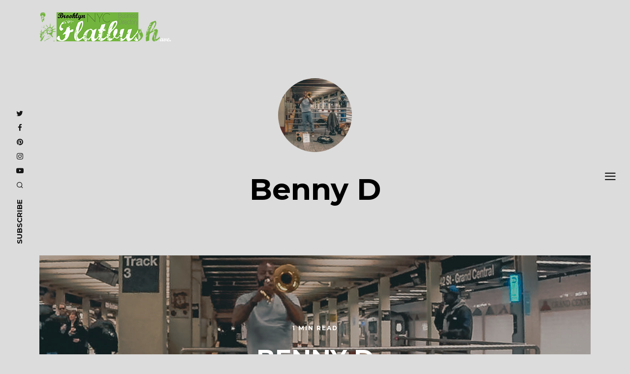

--- FILE ---
content_type: text/html; charset=UTF-8
request_url: https://flatbushnow.com/tag/benny-d/
body_size: 9537
content:
<!DOCTYPE html>
<html lang="en-US">
<head>
	<meta charset="UTF-8">
	<meta name="HandheldFriendly" content="True">
	<meta name="MobileOptimized" content="320">
	<meta name="viewport" content="width=device-width, initial-scale=1"/>
	<link rel="profile" href="http://gmpg.org/xfn/11">
	<title>Benny D &#8211; BK FlatbushAve NYC</title>
<meta name='robots' content='max-image-preview:large' />
<link rel='dns-prefetch' href='//fonts.googleapis.com' />
<link rel="alternate" type="application/rss+xml" title="BK FlatbushAve NYC &raquo; Feed" href="https://flatbushnow.com/feed/" />
<link rel="alternate" type="application/rss+xml" title="BK FlatbushAve NYC &raquo; Comments Feed" href="https://flatbushnow.com/comments/feed/" />
<link rel="alternate" type="application/rss+xml" title="BK FlatbushAve NYC &raquo; Benny D Tag Feed" href="https://flatbushnow.com/tag/benny-d/feed/" />
<style id='wp-img-auto-sizes-contain-inline-css' type='text/css'>
img:is([sizes=auto i],[sizes^="auto," i]){contain-intrinsic-size:3000px 1500px}
/*# sourceURL=wp-img-auto-sizes-contain-inline-css */
</style>
<style id='wp-emoji-styles-inline-css' type='text/css'>

	img.wp-smiley, img.emoji {
		display: inline !important;
		border: none !important;
		box-shadow: none !important;
		height: 1em !important;
		width: 1em !important;
		margin: 0 0.07em !important;
		vertical-align: -0.1em !important;
		background: none !important;
		padding: 0 !important;
	}
/*# sourceURL=wp-emoji-styles-inline-css */
</style>
<link rel='stylesheet' id='wp-block-library-css' href='https://flatbushnow.com/wp-includes/css/dist/block-library/style.min.css?ver=6.9' type='text/css' media='all' />
<style id='classic-theme-styles-inline-css' type='text/css'>
/*! This file is auto-generated */
.wp-block-button__link{color:#fff;background-color:#32373c;border-radius:9999px;box-shadow:none;text-decoration:none;padding:calc(.667em + 2px) calc(1.333em + 2px);font-size:1.125em}.wp-block-file__button{background:#32373c;color:#fff;text-decoration:none}
/*# sourceURL=/wp-includes/css/classic-themes.min.css */
</style>
<style id='global-styles-inline-css' type='text/css'>
:root{--wp--preset--aspect-ratio--square: 1;--wp--preset--aspect-ratio--4-3: 4/3;--wp--preset--aspect-ratio--3-4: 3/4;--wp--preset--aspect-ratio--3-2: 3/2;--wp--preset--aspect-ratio--2-3: 2/3;--wp--preset--aspect-ratio--16-9: 16/9;--wp--preset--aspect-ratio--9-16: 9/16;--wp--preset--color--black: #000000;--wp--preset--color--cyan-bluish-gray: #abb8c3;--wp--preset--color--white: #ffffff;--wp--preset--color--pale-pink: #f78da7;--wp--preset--color--vivid-red: #cf2e2e;--wp--preset--color--luminous-vivid-orange: #ff6900;--wp--preset--color--luminous-vivid-amber: #fcb900;--wp--preset--color--light-green-cyan: #7bdcb5;--wp--preset--color--vivid-green-cyan: #00d084;--wp--preset--color--pale-cyan-blue: #8ed1fc;--wp--preset--color--vivid-cyan-blue: #0693e3;--wp--preset--color--vivid-purple: #9b51e0;--wp--preset--gradient--vivid-cyan-blue-to-vivid-purple: linear-gradient(135deg,rgb(6,147,227) 0%,rgb(155,81,224) 100%);--wp--preset--gradient--light-green-cyan-to-vivid-green-cyan: linear-gradient(135deg,rgb(122,220,180) 0%,rgb(0,208,130) 100%);--wp--preset--gradient--luminous-vivid-amber-to-luminous-vivid-orange: linear-gradient(135deg,rgb(252,185,0) 0%,rgb(255,105,0) 100%);--wp--preset--gradient--luminous-vivid-orange-to-vivid-red: linear-gradient(135deg,rgb(255,105,0) 0%,rgb(207,46,46) 100%);--wp--preset--gradient--very-light-gray-to-cyan-bluish-gray: linear-gradient(135deg,rgb(238,238,238) 0%,rgb(169,184,195) 100%);--wp--preset--gradient--cool-to-warm-spectrum: linear-gradient(135deg,rgb(74,234,220) 0%,rgb(151,120,209) 20%,rgb(207,42,186) 40%,rgb(238,44,130) 60%,rgb(251,105,98) 80%,rgb(254,248,76) 100%);--wp--preset--gradient--blush-light-purple: linear-gradient(135deg,rgb(255,206,236) 0%,rgb(152,150,240) 100%);--wp--preset--gradient--blush-bordeaux: linear-gradient(135deg,rgb(254,205,165) 0%,rgb(254,45,45) 50%,rgb(107,0,62) 100%);--wp--preset--gradient--luminous-dusk: linear-gradient(135deg,rgb(255,203,112) 0%,rgb(199,81,192) 50%,rgb(65,88,208) 100%);--wp--preset--gradient--pale-ocean: linear-gradient(135deg,rgb(255,245,203) 0%,rgb(182,227,212) 50%,rgb(51,167,181) 100%);--wp--preset--gradient--electric-grass: linear-gradient(135deg,rgb(202,248,128) 0%,rgb(113,206,126) 100%);--wp--preset--gradient--midnight: linear-gradient(135deg,rgb(2,3,129) 0%,rgb(40,116,252) 100%);--wp--preset--font-size--small: 13px;--wp--preset--font-size--medium: 20px;--wp--preset--font-size--large: 36px;--wp--preset--font-size--x-large: 42px;--wp--preset--spacing--20: 0.44rem;--wp--preset--spacing--30: 0.67rem;--wp--preset--spacing--40: 1rem;--wp--preset--spacing--50: 1.5rem;--wp--preset--spacing--60: 2.25rem;--wp--preset--spacing--70: 3.38rem;--wp--preset--spacing--80: 5.06rem;--wp--preset--shadow--natural: 6px 6px 9px rgba(0, 0, 0, 0.2);--wp--preset--shadow--deep: 12px 12px 50px rgba(0, 0, 0, 0.4);--wp--preset--shadow--sharp: 6px 6px 0px rgba(0, 0, 0, 0.2);--wp--preset--shadow--outlined: 6px 6px 0px -3px rgb(255, 255, 255), 6px 6px rgb(0, 0, 0);--wp--preset--shadow--crisp: 6px 6px 0px rgb(0, 0, 0);}:where(.is-layout-flex){gap: 0.5em;}:where(.is-layout-grid){gap: 0.5em;}body .is-layout-flex{display: flex;}.is-layout-flex{flex-wrap: wrap;align-items: center;}.is-layout-flex > :is(*, div){margin: 0;}body .is-layout-grid{display: grid;}.is-layout-grid > :is(*, div){margin: 0;}:where(.wp-block-columns.is-layout-flex){gap: 2em;}:where(.wp-block-columns.is-layout-grid){gap: 2em;}:where(.wp-block-post-template.is-layout-flex){gap: 1.25em;}:where(.wp-block-post-template.is-layout-grid){gap: 1.25em;}.has-black-color{color: var(--wp--preset--color--black) !important;}.has-cyan-bluish-gray-color{color: var(--wp--preset--color--cyan-bluish-gray) !important;}.has-white-color{color: var(--wp--preset--color--white) !important;}.has-pale-pink-color{color: var(--wp--preset--color--pale-pink) !important;}.has-vivid-red-color{color: var(--wp--preset--color--vivid-red) !important;}.has-luminous-vivid-orange-color{color: var(--wp--preset--color--luminous-vivid-orange) !important;}.has-luminous-vivid-amber-color{color: var(--wp--preset--color--luminous-vivid-amber) !important;}.has-light-green-cyan-color{color: var(--wp--preset--color--light-green-cyan) !important;}.has-vivid-green-cyan-color{color: var(--wp--preset--color--vivid-green-cyan) !important;}.has-pale-cyan-blue-color{color: var(--wp--preset--color--pale-cyan-blue) !important;}.has-vivid-cyan-blue-color{color: var(--wp--preset--color--vivid-cyan-blue) !important;}.has-vivid-purple-color{color: var(--wp--preset--color--vivid-purple) !important;}.has-black-background-color{background-color: var(--wp--preset--color--black) !important;}.has-cyan-bluish-gray-background-color{background-color: var(--wp--preset--color--cyan-bluish-gray) !important;}.has-white-background-color{background-color: var(--wp--preset--color--white) !important;}.has-pale-pink-background-color{background-color: var(--wp--preset--color--pale-pink) !important;}.has-vivid-red-background-color{background-color: var(--wp--preset--color--vivid-red) !important;}.has-luminous-vivid-orange-background-color{background-color: var(--wp--preset--color--luminous-vivid-orange) !important;}.has-luminous-vivid-amber-background-color{background-color: var(--wp--preset--color--luminous-vivid-amber) !important;}.has-light-green-cyan-background-color{background-color: var(--wp--preset--color--light-green-cyan) !important;}.has-vivid-green-cyan-background-color{background-color: var(--wp--preset--color--vivid-green-cyan) !important;}.has-pale-cyan-blue-background-color{background-color: var(--wp--preset--color--pale-cyan-blue) !important;}.has-vivid-cyan-blue-background-color{background-color: var(--wp--preset--color--vivid-cyan-blue) !important;}.has-vivid-purple-background-color{background-color: var(--wp--preset--color--vivid-purple) !important;}.has-black-border-color{border-color: var(--wp--preset--color--black) !important;}.has-cyan-bluish-gray-border-color{border-color: var(--wp--preset--color--cyan-bluish-gray) !important;}.has-white-border-color{border-color: var(--wp--preset--color--white) !important;}.has-pale-pink-border-color{border-color: var(--wp--preset--color--pale-pink) !important;}.has-vivid-red-border-color{border-color: var(--wp--preset--color--vivid-red) !important;}.has-luminous-vivid-orange-border-color{border-color: var(--wp--preset--color--luminous-vivid-orange) !important;}.has-luminous-vivid-amber-border-color{border-color: var(--wp--preset--color--luminous-vivid-amber) !important;}.has-light-green-cyan-border-color{border-color: var(--wp--preset--color--light-green-cyan) !important;}.has-vivid-green-cyan-border-color{border-color: var(--wp--preset--color--vivid-green-cyan) !important;}.has-pale-cyan-blue-border-color{border-color: var(--wp--preset--color--pale-cyan-blue) !important;}.has-vivid-cyan-blue-border-color{border-color: var(--wp--preset--color--vivid-cyan-blue) !important;}.has-vivid-purple-border-color{border-color: var(--wp--preset--color--vivid-purple) !important;}.has-vivid-cyan-blue-to-vivid-purple-gradient-background{background: var(--wp--preset--gradient--vivid-cyan-blue-to-vivid-purple) !important;}.has-light-green-cyan-to-vivid-green-cyan-gradient-background{background: var(--wp--preset--gradient--light-green-cyan-to-vivid-green-cyan) !important;}.has-luminous-vivid-amber-to-luminous-vivid-orange-gradient-background{background: var(--wp--preset--gradient--luminous-vivid-amber-to-luminous-vivid-orange) !important;}.has-luminous-vivid-orange-to-vivid-red-gradient-background{background: var(--wp--preset--gradient--luminous-vivid-orange-to-vivid-red) !important;}.has-very-light-gray-to-cyan-bluish-gray-gradient-background{background: var(--wp--preset--gradient--very-light-gray-to-cyan-bluish-gray) !important;}.has-cool-to-warm-spectrum-gradient-background{background: var(--wp--preset--gradient--cool-to-warm-spectrum) !important;}.has-blush-light-purple-gradient-background{background: var(--wp--preset--gradient--blush-light-purple) !important;}.has-blush-bordeaux-gradient-background{background: var(--wp--preset--gradient--blush-bordeaux) !important;}.has-luminous-dusk-gradient-background{background: var(--wp--preset--gradient--luminous-dusk) !important;}.has-pale-ocean-gradient-background{background: var(--wp--preset--gradient--pale-ocean) !important;}.has-electric-grass-gradient-background{background: var(--wp--preset--gradient--electric-grass) !important;}.has-midnight-gradient-background{background: var(--wp--preset--gradient--midnight) !important;}.has-small-font-size{font-size: var(--wp--preset--font-size--small) !important;}.has-medium-font-size{font-size: var(--wp--preset--font-size--medium) !important;}.has-large-font-size{font-size: var(--wp--preset--font-size--large) !important;}.has-x-large-font-size{font-size: var(--wp--preset--font-size--x-large) !important;}
:where(.wp-block-post-template.is-layout-flex){gap: 1.25em;}:where(.wp-block-post-template.is-layout-grid){gap: 1.25em;}
:where(.wp-block-term-template.is-layout-flex){gap: 1.25em;}:where(.wp-block-term-template.is-layout-grid){gap: 1.25em;}
:where(.wp-block-columns.is-layout-flex){gap: 2em;}:where(.wp-block-columns.is-layout-grid){gap: 2em;}
:root :where(.wp-block-pullquote){font-size: 1.5em;line-height: 1.6;}
/*# sourceURL=global-styles-inline-css */
</style>
<link rel='stylesheet' id='fotomag-style-css' href='https://flatbushnow.com/wp-content/themes/fotomag/assets/css/style.min.css?ver=2.0.3' type='text/css' media='all' />
<style id='fotomag-style-inline-css' type='text/css'>
.cb-menu-overlay .cb-background { background-image: url( https://flatbushnow.com/wp-content/uploads/2020/09/MENU.jpg ); }.cb-menu-overlay .cb-background { opacity: 0.5; }.cb-sub-modal .cb-background { background-image: url( https://flatbushnow.com/wp-content/uploads/2020/09/FOTOMAG_subscribe.jpg ); }.cb-sub-modal .cb-background { opacity: 0.85; }.cb-nav-top { background: transparent; }.cb-menu-overlay { background-color: #fff; }.cb-top-nav-menu { padding-top: 5px; }.cb-sub-modal { background-color: #fff; }.cb-sub-modal, .cb-sub-modal .overlay__closer { color: #000; }.cb-menu-overlay, .cb-menu-overlay a { color: #111; }.entry-content h1, .entry-content h2, .entry-content h3, .entry-content h4, .entry-content h5 { color: #222; }.entry-content blockquote { color: #222; }.entry-content a { color: #72b43e; }.entry-content a:hover { color: #ffffff; }.cb-under-footer a, .cb-column a { color: #666; }.cb-under-footer a:hover, .cb-column a:hover { color: #999; }.entry-content {  color: #222; font-size: 15px; line-height: 28px; }h1, h2, h3, h4 ,h5, .cb-font-title, .comment-form .submit, body { font-family: 'Montserrat'; }.cb-font-body, .entry-content, .entry-content h1, .entry-content h2, .entry-content h3, .entry-content h4, .entry-content h5, .cb-font-content, .comment-form input, .comment-form textarea, .cb-search-field, .comment-notes { font-family: 'Merriweather'; }*::-webkit-input-placeholder { font-family: 'Merriweather'; }*:-moz-placeholder { font-family: 'Merriweather'; }*::-moz-placeholder { font-family: 'Merriweather'; }*:-ms-input-placeholder { font-family: 'Merriweather'; }@media only screen and (min-width: 1020px) { .entry-content { font-size: 18px; line-height: 34px; } }@media only screen and (min-width: 1200px) { .cb-nav-top { padding-top: 25px; padding-bottom: 25px } }body { background: #DCDCDC; }

/*# sourceURL=fotomag-style-inline-css */
</style>
<link rel='stylesheet' id='fotomag-fonts-css' href='https://fonts.googleapis.com/css?family=Montserrat%3A400%2C700%7CMerriweather%3A400%2C700%2C400italic&#038;subset=latin&#038;ver=2.0.3' type='text/css' media='all' />
<link rel='stylesheet' id='gca-column-styles-css' href='https://flatbushnow.com/wp-content/plugins/genesis-columns-advanced/css/gca-column-styles.css?ver=6.9' type='text/css' media='all' />
<link rel='stylesheet' id='jquery-ui-standard-css-css' href='https://flatbushnow.com/wp-content/plugins/squelch-tabs-and-accordions-shortcodes/css/jquery-ui/jquery-ui-1.13.2/smoothness/jquery-ui.min.css?ver=0.4.9' type='text/css' media='' />
<link rel='stylesheet' id='squelch_taas-css' href='https://flatbushnow.com/wp-content/plugins/squelch-tabs-and-accordions-shortcodes/css/squelch-tabs-and-accordions.css?ver=0.4.9' type='text/css' media='all' />
<script type="text/javascript" src="https://flatbushnow.com/wp-includes/js/jquery/jquery.min.js?ver=3.7.1" id="jquery-core-js"></script>
<script type="text/javascript" src="https://flatbushnow.com/wp-includes/js/jquery/jquery-migrate.min.js?ver=3.4.1" id="jquery-migrate-js"></script>
<link rel="https://api.w.org/" href="https://flatbushnow.com/wp-json/" /><link rel="alternate" title="JSON" type="application/json" href="https://flatbushnow.com/wp-json/wp/v2/tags/1278" /><link rel="EditURI" type="application/rsd+xml" title="RSD" href="https://flatbushnow.com/xmlrpc.php?rsd" />
<meta name="generator" content="WordPress 6.9" />

<!--Plugin Admin Bar Removal 2013.0624.0361 Active - Tag: 74be16979710d4c4e7c6647856088456-->

<!--Site Optimized to Speed UP Control Panel Minimize Memory Consumption with Disabled ToolBar-->

<meta name="generator" content="Elementor 3.33.4; features: additional_custom_breakpoints; settings: css_print_method-external, google_font-enabled, font_display-auto">
			<style>
				.e-con.e-parent:nth-of-type(n+4):not(.e-lazyloaded):not(.e-no-lazyload),
				.e-con.e-parent:nth-of-type(n+4):not(.e-lazyloaded):not(.e-no-lazyload) * {
					background-image: none !important;
				}
				@media screen and (max-height: 1024px) {
					.e-con.e-parent:nth-of-type(n+3):not(.e-lazyloaded):not(.e-no-lazyload),
					.e-con.e-parent:nth-of-type(n+3):not(.e-lazyloaded):not(.e-no-lazyload) * {
						background-image: none !important;
					}
				}
				@media screen and (max-height: 640px) {
					.e-con.e-parent:nth-of-type(n+2):not(.e-lazyloaded):not(.e-no-lazyload),
					.e-con.e-parent:nth-of-type(n+2):not(.e-lazyloaded):not(.e-no-lazyload) * {
						background-image: none !important;
					}
				}
			</style>
			<link rel="icon" href="https://flatbushnow.com/wp-content/uploads/2020/09/cropped-LOGO_2020_square_002-32x32.png" sizes="32x32" />
<link rel="icon" href="https://flatbushnow.com/wp-content/uploads/2020/09/cropped-LOGO_2020_square_002-192x192.png" sizes="192x192" />
<link rel="apple-touch-icon" href="https://flatbushnow.com/wp-content/uploads/2020/09/cropped-LOGO_2020_square_002-180x180.png" />
<meta name="msapplication-TileImage" content="https://flatbushnow.com/wp-content/uploads/2020/09/cropped-LOGO_2020_square_002-270x270.png" />
<style id="kirki-inline-styles"></style></head>
<body class="archive tag tag-benny-d tag-1278 wp-theme-fotomag cb-header-2 cb-reading-time-on cb-body-bs-3 elementor-default elementor-kit-14296">
<div id="container">
		<header id="cb-header" class="cb-header cb-nav-top clearfix">
		<div class="logo logo__main"><a class="cb-logo-link cb-header-block-inner" href="https://flatbushnow.com"><img  src="https://flatbushnow.com/wp-content/uploads/2020/09/logo5_270x59.png" alt="BK FlatbushAve NYC" srcset="https://flatbushnow.com/wp-content/uploads/2020/09/logo5_220x59.png 2x"></a></div>								</header>
<div class="mob-header m-0"><a href="#" class="sub__tr">subscribe</a><a href="https://www.twitter.com/flatbushnow" target="_blank" data-title="Twitter" class="tipi-tip "><i class="fotomag-i-twitter"></i></a><a href="https://www.facebook.com/flatbushnow" target="_blank" data-title="Facebook" class="tipi-tip "><i class="fotomag-i-facebook"></i></a><a href="https://www.pinterest.com/flatbushnow" target="_blank" data-title="Pinterest" class="tipi-tip "><i class="fotomag-i-pinterest"></i></a><a href="https://www.instagram.com/bkflatbushavenyc" target="_blank" data-title="Instagram" class="tipi-tip "><i class="fotomag-i-instagram"></i></a><a href="https://www.youtube.com/brooklyn-flatbush" target="_blank" data-title="YouTube" class="tipi-tip "><i class="fotomag-i-youtube-play"></i></a><a href="#" data-title="Search" class="tipi-tip search__tr tipi-tip-r"><i class="fotomag-i-search"></i></a><a href="#" class="slide-menu__tr"><i class="fotomag-i-menu"></i></a></div><div id="cb-nav-left" class="cb-fixed cb-nav-left cb-font-title cb-nav-sides xs-0 nav"><div class="cb-v-container"><div class="social__icon"><a href="https://www.twitter.com/flatbushnow" target="_blank" data-title="Twitter" class="tipi-tip tipi-tip-r"><i class="fotomag-i-twitter"></i></a></div><div class="social__icon"><a href="https://www.facebook.com/flatbushnow" target="_blank" data-title="Facebook" class="tipi-tip tipi-tip-r"><i class="fotomag-i-facebook"></i></a></div><div class="social__icon"><a href="https://www.pinterest.com/flatbushnow" target="_blank" data-title="Pinterest" class="tipi-tip tipi-tip-r"><i class="fotomag-i-pinterest"></i></a></div><div class="social__icon"><a href="https://www.instagram.com/bkflatbushavenyc" target="_blank" data-title="Instagram" class="tipi-tip tipi-tip-r"><i class="fotomag-i-instagram"></i></a></div><div class="social__icon"><a href="https://www.youtube.com/brooklyn-flatbush" target="_blank" data-title="YouTube" class="tipi-tip tipi-tip-r"><i class="fotomag-i-youtube-play"></i></a></div><div class="social__icon"><a href="#" data-title="Search" class="tipi-tip search__tr tipi-tip-r"><i class="fotomag-i-search"></i></a></div><div class="cb-rotate-acw"><a href="#" class="sub__tr">subscribe</a></div></div></div>	<div id="cb-nav-right" class="cb-fixed cb-nav-right cb-nav-sides xs-0 nav">
		<div class="cb-v-container">
			<a href="#" class="slide-menu__tr"><i class="fotomag-i-menu"></i></a>
		</div>
	</div>
	<div class="cb-menu-overlay cb-border cb-border-bot">
		<a href="#" class="overlay__closer"><i class="fotomag-i-x"></i></a>
		<ul id="cb-slide-in-nav" class="cb-slide-in-nav cb-style-text-1"><li id="menu-item-12168" class="menu-item menu-item-type-custom menu-item-object-custom menu-item-home menu-item-12168"><a href="https://flatbushnow.com">home</a></li>
<li id="menu-item-12012" class="menu-item menu-item-type-post_type menu-item-object-page menu-item-12012"><a href="https://flatbushnow.com/about-us/">About Us</a></li>
<li id="menu-item-12067" class="menu-item menu-item-type-custom menu-item-object-custom menu-item-12067"><a href="https://flatbushnow.com/category/togo/">2GO</a></li>
<li id="menu-item-12065" class="menu-item menu-item-type-custom menu-item-object-custom menu-item-12065"><a href="https://flatbushnow.com/category/toeat/">2EAT</a></li>
<li id="menu-item-12069" class="menu-item menu-item-type-custom menu-item-object-custom menu-item-12069"><a href="https://flatbushnow.com/category/tostay/">2STAY</a></li>
<li id="menu-item-12068" class="menu-item menu-item-type-custom menu-item-object-custom menu-item-12068"><a href="https://flatbushnow.com/category/toshop/">2SHOP</a></li>
<li id="menu-item-12063" class="menu-item menu-item-type-custom menu-item-object-custom menu-item-12063"><a href="https://flatbushnow.com/category/attractions/">attractions</a></li>
<li id="menu-item-12064" class="menu-item menu-item-type-custom menu-item-object-custom menu-item-12064"><a href="https://flatbushnow.com/category/culture/">culture</a></li>
<li id="menu-item-12066" class="menu-item menu-item-type-custom menu-item-object-custom menu-item-12066"><a href="https://flatbushnow.com/category/toeat/">family</a></li>
<li id="menu-item-12070" class="menu-item menu-item-type-custom menu-item-object-custom menu-item-12070"><a href="https://flatbushnow.com/category/what-to-do/">What to DO</a></li>
<li id="menu-item-12169" class="menu-item menu-item-type-taxonomy menu-item-object-category menu-item-12169"><a href="https://flatbushnow.com/category/bk-born-celebrities/">BK born Celebrities</a></li>
<li id="menu-item-12170" class="menu-item menu-item-type-taxonomy menu-item-object-category menu-item-12170"><a href="https://flatbushnow.com/category/celebrities-living-in-bk/">Celebrities lived/ing in BK</a></li>
</ul>		<div class="cb-slide-social-icons"><a href="https://www.facebook.com/flatbushnow" target="_blank" data-title="Facebook" class="tipi-tip tipi-tip-t"><i class="fotomag-i-facebook"></i></a><a href="https://www.pinterest.com/flatbushnow" target="_blank" data-title="Pinterest" class="tipi-tip tipi-tip-t"><i class="fotomag-i-pinterest"></i></a><a href="https://www.instagram.com/bkflatbushavenyc" target="_blank" data-title="Instagram" class="tipi-tip tipi-tip-t"><i class="fotomag-i-instagram"></i></a><a href="https://www.youtube.com/brooklyn-flatbush" target="_blank" data-title="YouTube" class="tipi-tip tipi-tip-t"><i class="fotomag-i-youtube-play"></i></a></div>		<span class="cb-background"></span>
	</div>
		<div id="content" class="site-content clearfix">
	<div class="cb-arc-header cb-border cb-title-box wrap">
		<div class="mask"><img width="150" height="150" src="https://flatbushnow.com/wp-content/uploads/2017/01/Benny-D-150x150.jpg" class="attachment-150x150 size-150x150 wp-post-image" alt="" decoding="async" srcset="https://flatbushnow.com/wp-content/uploads/2017/01/Benny-D-150x150.jpg 150w, https://flatbushnow.com/wp-content/uploads/2017/01/Benny-D-75x75.jpg 75w" sizes="(max-width: 150px) 100vw, 150px" /></div>		<h1 class="cb-arc-title">Benny D</h1>			</div>
	<div id="cb-inner-content" class="cb-inner-content-area clearfix">
			<main id="cb-main" class="cb-border cb-posts-loop clearfix" itemscope itemprop="mainContentOfPage" itemtype="http://schema.org/Blog">
									<article id="post-11026" class="preview cb-bs cb-m clearfix post-11026 post type-post status-publish format-video has-post-thumbnail hentry category-nyc-street-music tag-benny-d tag-brass-instrumentalist post_format-post-format-video">
	<div class="cb-placeholder-img cb-fi" style="background-image: url(https://flatbushnow.com/wp-content/uploads/2017/01/Benny-D.jpg)" data-adaptive-background data-ab-css-background></div>	<div class="meta">
		 <div class="cb-cat-wrap">
									<div class="cb-cat cb-reading-time">
				1 min read			</div>

				</div>
		<h2 class="title"><a href="https://flatbushnow.com/benny-d-brass-instrumentalist/">Benny D</a></h2>
			<span class="subtitle cb-font-body">Brass Instrumentalist</span>
							<a href="https://www.youtube-nocookie.com/embed/BDhNBK59liw?autoplay=1&#038;rel=1&#038;showinfo=0&#038;modestbranding=1&#038;vq=hd720" class="icon__embed__tr icon__embed rounded" data-type="frame" data-format="video" data-pid="11026" data-source="ext" data-src="https://www.youtube-nocookie.com/embed/BDhNBK59liw?autoplay=1&#038;rel=1&#038;showinfo=0&#038;modestbranding=1&#038;vq=hd720"><i class="fotomag-i-play" aria-hidden="true"></i><span class="icon-bg"></span></a>
			</div>
	<a href="https://flatbushnow.com/benny-d-brass-instrumentalist/" class="cb-link"></a>
</article>									<article id="post-11015" class="preview cb-bs cb-m clearfix post-11015 post type-post status-publish format-standard has-post-thumbnail hentry category-culture tag-american-billboard tag-benny-d tag-brass-instrumentalist tag-disney tag-hallelujah tag-kate-mckinnon tag-leonard-cohen tag-snl">
	<div class="cb-placeholder-img cb-fi" style="background-image: url(https://flatbushnow.com/wp-content/uploads/2017/10/The-Esplanade.jpg)" data-adaptive-background data-ab-css-background></div>	<div class="meta">
		 <div class="cb-cat-wrap">
									<div class="cb-cat cb-reading-time">
				2 min read			</div>

				</div>
		<h2 class="title"><a href="https://flatbushnow.com/hallelujah/">Hallelujah</a></h2>
					</div>
	<a href="https://flatbushnow.com/hallelujah/" class="cb-link"></a>
</article>													<div class="no-more-articles-wrap pagination clearfix tipi-xs-12">
		<div class="no-more-articles no-more tipi-button block-loader">No More Content</div>
			</div>
				</main>
	</div>
</div><!-- .site-content -->
<footer id="footer" class="cb-footer-area clearfix">
	<div class="cb-footer-last cb-border cb-border-mob clearfix">
		<div class="logo logo__footer"><a class="cb-logo-link cb-header-block-inner" href="https://flatbushnow.com"><img  src="https://flatbushnow.com/wp-content/uploads/2020/09/logo5_270x59.png" alt="BK FlatbushAve NYC" srcset="https://flatbushnow.com/wp-content/uploads/2020/09/logo5_270x59.png 2x"></a></div><div class="cb-ta-center cb-tagline cb-font-body"><div class="cb-col-4">where to GO | EAT | SHOP | STAY</div></div>						<div class="cb-footer-social-icons cb-footer-last-block"><a href="https://www.twitter.com/flatbushnow" target="_blank"><i class="fotomag-i-twitter"></i></a><a href="https://www.facebook.com/flatbushnow" target="_blank"><i class="fotomag-i-facebook"></i></a><a href="https://www.pinterest.com/flatbushnow" target="_blank"><i class="fotomag-i-pinterest"></i></a><a href="https://www.instagram.com/bkflatbushavenyc" target="_blank"><i class="fotomag-i-instagram"></i></a><a href="https://www.youtube.com/Brooklyn-flatbush" target="_blank"><i class="fotomag-i-youtube-play"></i></a></div>		<div class="cb-copyright cb-footer-last-block clearfix">
							<div class="cb-copyright-line cb-copyright-block">BK FlatbushAve NYC © 2011-2020</div>
			
							<span class="cb-copyright-block">|</span>
										<div class="cb-to-top cb-copyright-block"><a href="#" id="cb-to-top">Back to top <i class="fotomag-i-chevron-up"></i></a></div>
					</div>
	</div>
</footer> <!-- end footer -->
</div> <!-- end #cb-outer-container -->
<script type="speculationrules">
{"prefetch":[{"source":"document","where":{"and":[{"href_matches":"/*"},{"not":{"href_matches":["/wp-*.php","/wp-admin/*","/wp-content/uploads/*","/wp-content/*","/wp-content/plugins/*","/wp-content/themes/fotomag/*","/*\\?(.+)"]}},{"not":{"selector_matches":"a[rel~=\"nofollow\"]"}},{"not":{"selector_matches":".no-prefetch, .no-prefetch a"}}]},"eagerness":"conservative"}]}
</script>

<!--Plugin Admin Bar Removal 2013.0624.0361 Active - Tag: 74be16979710d4c4e7c6647856088456-->

<!--Site Optimized to Speed UP Control Panel Minimize Memory Consumption with Disabled ToolBar-->

<script type="application/ld+json">{"@context": "http://schema.org",
	"@type": "WebPage",
	"name": "BK FlatbushAve NYC",
	"description": "",
	"url": "https://flatbushnow.com/","potentialAction": {
	"@type": "SearchAction",
	"target": "https://flatbushnow.com/?s=&#123;search_term&#125;",
	"query-input": "required name=search_term"}}</script>		<div id="cb-sub-modal" class="cb-sub-modal">
			<a href="#" class="overlay__closer"><i class="fotomag-i-x"></i></a>
			<div class="cb-modal-wrap clearfix">
									<div class="cb-title">SUBSCRIBE</div>
													<div class="cb-subtitle cb-font-body">You know you want to :D</div>
								<script>(function() {
	window.mc4wp = window.mc4wp || {
		listeners: [],
		forms: {
			on: function(evt, cb) {
				window.mc4wp.listeners.push(
					{
						event   : evt,
						callback: cb
					}
				);
			}
		}
	}
})();
</script><!-- Mailchimp for WordPress v4.10.9 - https://wordpress.org/plugins/mailchimp-for-wp/ --><form id="mc4wp-form-1" class="mc4wp-form mc4wp-form-12084" method="post" data-id="12084" data-name="newsletter" ><div class="mc4wp-form-fields"><p>
    <label>Email address</label>
    <input type="email" name="EMAIL" placeholder="your email"
    required="">
</p>
<p>
    <input type="submit" value="Sign Up">
</p>
</div><label style="display: none !important;">Leave this field empty if you're human: <input type="text" name="_mc4wp_honeypot" value="" tabindex="-1" autocomplete="off" /></label><input type="hidden" name="_mc4wp_timestamp" value="1769333496" /><input type="hidden" name="_mc4wp_form_id" value="12084" /><input type="hidden" name="_mc4wp_form_element_id" value="mc4wp-form-1" /><div class="mc4wp-response"></div></form><!-- / Mailchimp for WordPress Plugin -->			</div>
			<div class="cb-background"></div>
		</div>
		<div id="search__overlay" class="clearfix cb-pre-load wrap cb-light-loader">
		<i class="fotomag-i-circle-o-notch spin__ani"></i>
			<form method="get" class="cb-search" action="https://flatbushnow.com/">
	<input type="text" class="cb-search-field cb-font-header" placeholder="Search..." value="" name="s" autocomplete="off">
	<button class="cb-search-submit" type="submit" value=""><i class="fotomag-i-search"></i></button>
</form>
			<div id="search__results"></div>
	</div>
	<div id="fotomag__overlay" class="overlay__base modal-wrap cb-overlay-modal">
		<a href="#" class="overlay__closer">
			<i class="fotomag-i-x"></i>
		</a>
		<div class="content-custom content-block">
		</div>
	</div>
				<script>
				const lazyloadRunObserver = () => {
					const lazyloadBackgrounds = document.querySelectorAll( `.e-con.e-parent:not(.e-lazyloaded)` );
					const lazyloadBackgroundObserver = new IntersectionObserver( ( entries ) => {
						entries.forEach( ( entry ) => {
							if ( entry.isIntersecting ) {
								let lazyloadBackground = entry.target;
								if( lazyloadBackground ) {
									lazyloadBackground.classList.add( 'e-lazyloaded' );
								}
								lazyloadBackgroundObserver.unobserve( entry.target );
							}
						});
					}, { rootMargin: '200px 0px 200px 0px' } );
					lazyloadBackgrounds.forEach( ( lazyloadBackground ) => {
						lazyloadBackgroundObserver.observe( lazyloadBackground );
					} );
				};
				const events = [
					'DOMContentLoaded',
					'elementor/lazyload/observe',
				];
				events.forEach( ( event ) => {
					document.addEventListener( event, lazyloadRunObserver );
				} );
			</script>
			<script type="text/javascript" src="https://flatbushnow.com/wp-includes/js/dist/hooks.min.js?ver=dd5603f07f9220ed27f1" id="wp-hooks-js"></script>
<script type="text/javascript" src="https://flatbushnow.com/wp-includes/js/dist/i18n.min.js?ver=c26c3dc7bed366793375" id="wp-i18n-js"></script>
<script type="text/javascript" id="wp-i18n-js-after">
/* <![CDATA[ */
wp.i18n.setLocaleData( { 'text direction\u0004ltr': [ 'ltr' ] } );
wp.i18n.setLocaleData( { 'text direction\u0004ltr': [ 'ltr' ] } );
//# sourceURL=wp-i18n-js-after
/* ]]> */
</script>
<script type="text/javascript" src="https://flatbushnow.com/wp-content/plugins/contact-form-7/includes/swv/js/index.js?ver=6.1.4" id="swv-js"></script>
<script type="text/javascript" id="contact-form-7-js-before">
/* <![CDATA[ */
var wpcf7 = {
    "api": {
        "root": "https:\/\/flatbushnow.com\/wp-json\/",
        "namespace": "contact-form-7\/v1"
    }
};
//# sourceURL=contact-form-7-js-before
/* ]]> */
</script>
<script type="text/javascript" src="https://flatbushnow.com/wp-content/plugins/contact-form-7/includes/js/index.js?ver=6.1.4" id="contact-form-7-js"></script>
<script type="text/javascript" src="https://flatbushnow.com/wp-content/themes/fotomag/assets/js/cookie.min.js?ver=2.1.3" id="cookie-js"></script>
<script type="text/javascript" src="https://flatbushnow.com/wp-content/themes/fotomag/assets/js/flickity.pkgd.min.js?ver=2.1.2" id="flickity-js"></script>
<script type="text/javascript" src="https://flatbushnow.com/wp-content/themes/fotomag/assets/js/flickity-full-screen.min.js?ver=1.1.0" id="flickity-full-screen-js"></script>
<script type="text/javascript" src="https://flatbushnow.com/wp-content/themes/fotomag/assets/js/flickity-fade.min.js?ver=1.0.0" id="flickity-fade-js"></script>
<script type="text/javascript" src="https://flatbushnow.com/wp-content/themes/fotomag/assets/js/gsap/TweenLite.min.js?ver=1.20.5" id="tween-lite-js"></script>
<script type="text/javascript" src="https://flatbushnow.com/wp-content/themes/fotomag/assets/js/gsap/CSSPlugin.min.js?ver=1.20.5" id="css-plugin-js"></script>
<script type="text/javascript" src="https://flatbushnow.com/wp-content/themes/fotomag/assets/js/scrollmagic.min.js?ver=2.0.5" id="scroll-magic-js"></script>
<script type="text/javascript" id="fotomag-functions-js-extra">
/* <![CDATA[ */
var fotomagJS = {"root":"https://flatbushnow.com/wp-json/codetipi-fotomag/v1/","nonce":"2771c8e15f","qry":{"tag":"benny-d","error":"","m":"","p":0,"post_parent":"","subpost":"","subpost_id":"","attachment":"","attachment_id":0,"name":"","pagename":"","page_id":0,"second":"","minute":"","hour":"","day":0,"monthnum":0,"year":0,"w":0,"category_name":"","cat":"","tag_id":1278,"author":"","author_name":"","feed":"","tb":"","paged":0,"meta_key":"","meta_value":"","preview":"","s":"","sentence":"","title":"","fields":"all","menu_order":"","embed":"","category__in":[],"category__not_in":[],"category__and":[],"post__in":[],"post__not_in":[],"post_name__in":[],"tag__in":[],"tag__not_in":[],"tag__and":[],"tag_slug__in":["benny-d"],"tag_slug__and":[],"post_parent__in":[],"post_parent__not_in":[],"author__in":[],"author__not_in":[],"search_columns":[],"ignore_sticky_posts":false,"suppress_filters":false,"cache_results":true,"update_post_term_cache":true,"update_menu_item_cache":false,"lazy_load_term_meta":true,"update_post_meta_cache":true,"post_type":"","posts_per_page":10,"nopaging":false,"comments_per_page":"50","no_found_rows":false,"order":"DESC"},"i18n":[],"args":{"iplMob":true,"lightbox":true,"cookieDuration":90,"disqus":false,"pluginsUrl":"https://flatbushnow.com/wp-content/plugins","frontpage":false,"ipl":[]}};
//# sourceURL=fotomag-functions-js-extra
/* ]]> */
</script>
<script type="text/javascript" src="https://flatbushnow.com/wp-content/themes/fotomag/assets/js/functions.min.js?ver=2.0.3" id="fotomag-functions-js"></script>
<script type="text/javascript" src="https://flatbushnow.com/wp-includes/js/jquery/ui/core.min.js?ver=1.13.3" id="jquery-ui-core-js"></script>
<script type="text/javascript" src="https://flatbushnow.com/wp-includes/js/jquery/ui/accordion.min.js?ver=1.13.3" id="jquery-ui-accordion-js"></script>
<script type="text/javascript" src="https://flatbushnow.com/wp-includes/js/jquery/ui/tabs.min.js?ver=1.13.3" id="jquery-ui-tabs-js"></script>
<script type="text/javascript" id="squelch_taas-js-extra">
/* <![CDATA[ */
var squelch_taas_options = {"disable_magic_url":""};
//# sourceURL=squelch_taas-js-extra
/* ]]> */
</script>
<script type="text/javascript" src="https://flatbushnow.com/wp-content/plugins/squelch-tabs-and-accordions-shortcodes/js/squelch-tabs-and-accordions.min.js?ver=0.4.9" id="squelch_taas-js"></script>
<script id="wp-emoji-settings" type="application/json">
{"baseUrl":"https://s.w.org/images/core/emoji/17.0.2/72x72/","ext":".png","svgUrl":"https://s.w.org/images/core/emoji/17.0.2/svg/","svgExt":".svg","source":{"concatemoji":"https://flatbushnow.com/wp-includes/js/wp-emoji-release.min.js?ver=6.9"}}
</script>
<script type="module">
/* <![CDATA[ */
/*! This file is auto-generated */
const a=JSON.parse(document.getElementById("wp-emoji-settings").textContent),o=(window._wpemojiSettings=a,"wpEmojiSettingsSupports"),s=["flag","emoji"];function i(e){try{var t={supportTests:e,timestamp:(new Date).valueOf()};sessionStorage.setItem(o,JSON.stringify(t))}catch(e){}}function c(e,t,n){e.clearRect(0,0,e.canvas.width,e.canvas.height),e.fillText(t,0,0);t=new Uint32Array(e.getImageData(0,0,e.canvas.width,e.canvas.height).data);e.clearRect(0,0,e.canvas.width,e.canvas.height),e.fillText(n,0,0);const a=new Uint32Array(e.getImageData(0,0,e.canvas.width,e.canvas.height).data);return t.every((e,t)=>e===a[t])}function p(e,t){e.clearRect(0,0,e.canvas.width,e.canvas.height),e.fillText(t,0,0);var n=e.getImageData(16,16,1,1);for(let e=0;e<n.data.length;e++)if(0!==n.data[e])return!1;return!0}function u(e,t,n,a){switch(t){case"flag":return n(e,"\ud83c\udff3\ufe0f\u200d\u26a7\ufe0f","\ud83c\udff3\ufe0f\u200b\u26a7\ufe0f")?!1:!n(e,"\ud83c\udde8\ud83c\uddf6","\ud83c\udde8\u200b\ud83c\uddf6")&&!n(e,"\ud83c\udff4\udb40\udc67\udb40\udc62\udb40\udc65\udb40\udc6e\udb40\udc67\udb40\udc7f","\ud83c\udff4\u200b\udb40\udc67\u200b\udb40\udc62\u200b\udb40\udc65\u200b\udb40\udc6e\u200b\udb40\udc67\u200b\udb40\udc7f");case"emoji":return!a(e,"\ud83e\u1fac8")}return!1}function f(e,t,n,a){let r;const o=(r="undefined"!=typeof WorkerGlobalScope&&self instanceof WorkerGlobalScope?new OffscreenCanvas(300,150):document.createElement("canvas")).getContext("2d",{willReadFrequently:!0}),s=(o.textBaseline="top",o.font="600 32px Arial",{});return e.forEach(e=>{s[e]=t(o,e,n,a)}),s}function r(e){var t=document.createElement("script");t.src=e,t.defer=!0,document.head.appendChild(t)}a.supports={everything:!0,everythingExceptFlag:!0},new Promise(t=>{let n=function(){try{var e=JSON.parse(sessionStorage.getItem(o));if("object"==typeof e&&"number"==typeof e.timestamp&&(new Date).valueOf()<e.timestamp+604800&&"object"==typeof e.supportTests)return e.supportTests}catch(e){}return null}();if(!n){if("undefined"!=typeof Worker&&"undefined"!=typeof OffscreenCanvas&&"undefined"!=typeof URL&&URL.createObjectURL&&"undefined"!=typeof Blob)try{var e="postMessage("+f.toString()+"("+[JSON.stringify(s),u.toString(),c.toString(),p.toString()].join(",")+"));",a=new Blob([e],{type:"text/javascript"});const r=new Worker(URL.createObjectURL(a),{name:"wpTestEmojiSupports"});return void(r.onmessage=e=>{i(n=e.data),r.terminate(),t(n)})}catch(e){}i(n=f(s,u,c,p))}t(n)}).then(e=>{for(const n in e)a.supports[n]=e[n],a.supports.everything=a.supports.everything&&a.supports[n],"flag"!==n&&(a.supports.everythingExceptFlag=a.supports.everythingExceptFlag&&a.supports[n]);var t;a.supports.everythingExceptFlag=a.supports.everythingExceptFlag&&!a.supports.flag,a.supports.everything||((t=a.source||{}).concatemoji?r(t.concatemoji):t.wpemoji&&t.twemoji&&(r(t.twemoji),r(t.wpemoji)))});
//# sourceURL=https://flatbushnow.com/wp-includes/js/wp-emoji-loader.min.js
/* ]]> */
</script>
</body>
</html><!-- The End. Phew, what a ride! -->